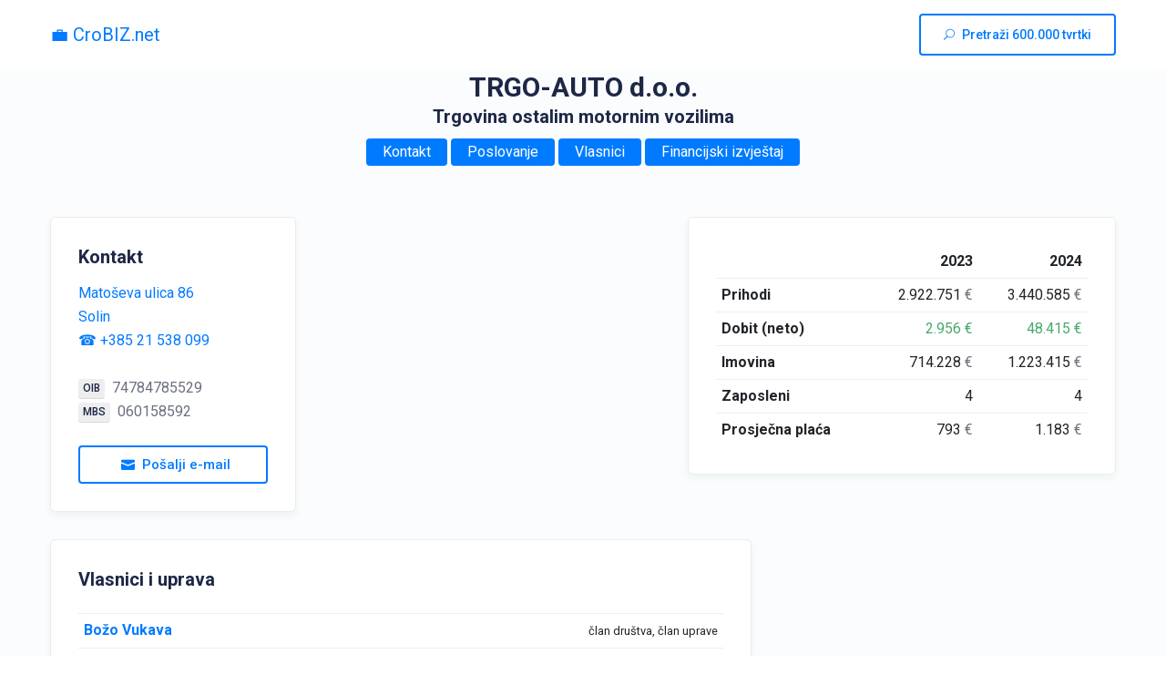

--- FILE ---
content_type: text/html; charset=utf-8
request_url: https://crobiz.net/info/trgo-auto-solin/Dygbwdpr
body_size: 5032
content:
<!doctype html>
<html lang="hr">

<head>
    <meta charset="utf-8">
    <meta name="viewport" content="width=device-width, user-scalable=no, initial-scale=1, minimum-scale=1, maximum-scale=1, shrink-to-fit=no">
    <meta name="format-detection" content="telephone=no">
        <meta name="description" content="TRGO-AUTO d.o.o. — Mato&#x161;eva ulica 86, Solin — Tel: ☎ &#x2B;385 21 538 099 — Trgovina ostalim motornim vozilima">
    <link rel="canonical" href="https://crobiz.net/info/trgo-auto-solin/Dygbwdpr" />
    <link rel="apple-touch-icon" sizes="120x120" href="/assets/favicon/apple-touch-icon.png?v=8_EnfT3H0Vz1MLb7h-qhXVaS8DHOq8ZYUik96Czr73k">
    <link rel="icon" type="image/png" sizes="32x32" href="/assets/favicon/favicon-32x32.png?v=ejiM7IEooQTLbvHGFFedFHt_XocFaTx18-uK9T9K8sg">
    <link rel="icon" type="image/png" sizes="16x16" href="/assets/favicon/favicon-16x16.png?v=G2n1KfGS57XAm8keh08KVISCe9rhvKbVfuoazomiM-Q">
    <link rel="shortcut icon" href="/assets/favicon/favicon.ico?v=YLr2KWE4sOu0UMV-gVTlJr7HM2AvAUZ9mymwkPxncys">
    <title>TRGO-AUTO d.o.o. Solin - kontakt, prihod, vlasnici, dobit | CroBIZ.net</title>
    <link rel="stylesheet" href="/assets/lib/bootstrap/css/bootstrap.min.css?v=rldnE7wZYJj3Q43t5v8fg1ojKRwyt0Wtfm-224CacZs">
    <link rel="stylesheet" href="/assets/lib/elagent-icon/style.css?v=6f85l_0YJLIw1QNrKR7DjxrQ3dyRrOdMlb_zMqkHgzk">
    <link rel="stylesheet" href="/assets/css/style.css?v=ixc62eMc_IYWjizz9yMdjL3piiPde_c5Y79zt_jgYyk">
    <link rel="stylesheet" href="/assets/css/custom.css?v=ePo6n8uEkpVSvYiW7R3sLiUqw_oCJy4OACLG2qxKczw">
    <link rel="stylesheet" href="/assets/css/responsive.css?v=8kQ2bdHeHNdII-BV4XH-CQ_LYdxGkrrohtFALTP2uP0">

    <script src="/assets/js/jquery-3.2.1.min.js?v=dbcH2HYeK_vSX71mHykKT3_RHEjhv1Ojbca9igA0-jU"></script>
    <script src="/assets/lib/bootstrap/js/bootstrap.min.js?v=O82ALp93hJ58HpPIcnn7uwTUWUnSvnmwNWbOrN4psVg"></script>
    <script src="/assets/js/main.js?v=iLovnKqSsIVyOQQHw2Pmb7nA5tCBZCukcfImJe4QB6E"></script>
    <script src="/assets/js/jquery.show-more.js?v=z8Tc7b24xDJWzCkG9xfVMjIJ7amctPwPRq4nerHLTao"></script>
</head>

<body>

    <div class="body_wrapper">
        <nav class="navbar navbar-expand-lg menu_two" id="sticky">
            <div class="container">
                <a class="navbar-brand" href="/">💼 CroBIZ.net</a>
                <a class="nav_btn navbar-toggler" href="/"><i class="icon_search"></i>Pretraži 600k tvrtki</a>
                <div class="collapse navbar-collapse" id="navbarSupportedContent" style="padding-top:15px;padding-bottom:15px;">
                    <div class="navbar-nav menu dk_menu ml-auto"></div>
                    <a class="nav_btn" href="/"><i class="icon_search"></i>Pretraži 600.000 tvrtki</a>
                </div>
            </div>
        </nav>


        <section class="theme_doc_area bg_color sec_pad">
            <div class="container">

                <div class="section_title text-center">
                    <h1 class="h_title">TRGO-AUTO d.o.o.</h1>
                    <h5>
                        <span>Trgovina ostalim motornim vozilima</span>
                    </h5>
                    <a href="#kontakt" class="action_btn btn_small mt-1">Kontakt</a>
                        <a href="#poslovanje" class="action_btn btn_small mt-1">Poslovanje</a>
                        <a href="#vlasnici" class="action_btn btn_small mt-1">Vlasnici</a>
                        <a href="#gfi" class="action_btn btn_small mt-1">Financijski izvještaj</a>
                </div>



                <div class="row">

                    <div id="kontakt" class="col-lg-3 col-sm-6">
                        <div class="media theme_doc_item">
                            <div class="media-body">
                                <h2 class="c_head">Kontakt</h2>
                                <p><a href="https://www.google.com/maps/place/Mato&#x161;eva&#x2B;ulica&#x2B;86,&#x2B;Solin/" target="_blank">Mato&#x161;eva ulica 86<br />Solin</a></p>
                                    <p><a href="tel:&#x2B;38521538099">☎ &#x2B;385 21 538 099</a></p>
                                    <p>&nbsp;</p>
                                    <p><span class="badge color-ass mr-2">OIB</span>74784785529</p>
                                    <p><span class="badge color-ass mr-2">MBS</span>060158592</p>

                                    <a href="/cdn-cgi/l/email-protection#0e676068614e7a7c6961236f7b7a61206b7b" class="doc_border_btn btn_small_two btn-block text-center mt-4"><i class="icon_mail mr-2"></i>Pošalji e-mail</a>
                            </div>
                        </div>
                    </div>


                        <div id="poslovanje" class="col-lg-4 col-sm-6 mb-4 pl-0 pr-0">
                            <div class="pl-0 pr-0">
                                <script data-cfasync="false" src="/cdn-cgi/scripts/5c5dd728/cloudflare-static/email-decode.min.js"></script><script async src="https://pagead2.googlesyndication.com/pagead/js/adsbygoogle.js?client=ca-pub-5964188593582156"
        crossorigin="anonymous"></script>
<!-- CBN - square -->
<ins class="adsbygoogle"
     style="display:block"
     data-ad-client="ca-pub-5964188593582156"
     data-ad-slot="8596136089"
     data-ad-format="auto"
     data-full-width-responsive="true"></ins>
<script>
                                (adsbygoogle = window.adsbygoogle || []).push({});
                            </script>
                            </div>
                        </div>
                        <div class="col-lg-5 col-sm-6">
                            <div class="media theme_doc_item">
                                <div class="media-body" style="overflow: hidden; white-space: nowrap">

                                    <div class="table-responsive">
                                        <table class="table basic_table_info" style="border: 0px; margin-bottom: 0px">
                                            <thead>
                                                <tr>
                                                    <th></th>
                                                        <th style="text-align: right">2023</th>
                                                        <th style="text-align: right">2024</th>
                                                </tr>
                                            </thead>
                                            <tbody>
                                                <tr>
                                                    <th>Prihodi</th>
                                                        <td style="text-align: right">2.922.751 <span class="text-muted">&euro;</span></td>
                                                        <td style="text-align: right">3.440.585 <span class="text-muted">&euro;</span></td>
                                                </tr>
                                                <tr>
                                                    <th>Dobit (neto)</th>
                                                        <td style="text-align: right; color: #4AA96C">2.956 <span style="color: #4AA96C">&euro;</span></td>
                                                        <td style="text-align: right; color: #4AA96C">48.415 <span style="color: #4AA96C">&euro;</span></td>
                                                </tr>
                                                <tr>
                                                    <th>Imovina</th>
                                                        <td style="text-align: right">714.228 <span class="text-muted">&euro;</span></td>
                                                        <td style="text-align: right">1.223.415 <span class="text-muted">&euro;</span></td>
                                                </tr>
                                                <tr>
                                                    <th>Zaposleni</th>
                                                        <td style="text-align: right">4</td>
                                                        <td style="text-align: right">4</td>
                                                </tr>
                                                <tr>
                                                    <th>Prosječna plaća</th>
                                                            <td style="text-align: right">793 <span class="text-muted">&euro;</span></td>
                                                            <td style="text-align: right">1.183 <span class="text-muted">&euro;</span></td>
                                                </tr>
                                            </tbody>
                                        </table>
                                    </div>

                                </div>
                            </div>
                        </div>



                        <div id="vlasnici" class="col-lg-8 col-sm-6">
                            <div class="media theme_doc_item">
                                <div class="media-body">
                                    <div class="showmoreless">
                                        <h2 class="c_head">Vlasnici i uprava</h2>
                                        <div class="table-responsive">
                                            <table class="table basic_table_info" style="border: 0px; margin-bottom: 0px">
                                                <thead>
                                                    <tr>
                                                        <th></th>
                                                        <th></th>
                                                    </tr>
                                                </thead>
                                                <tbody>
                                                            <tr>
                                                                <th style="white-space: nowrap; overflow: hidden; text-overflow: ellipsis; width: 50%; max-width: 0;" title="Bo&#x17E;o Vukava">
                                                                    <a href="/osoba/bozo-vukava/ngNX7VO0">
                                                                        Bo&#x17E;o Vukava
                                                                    </a>
                                                                </th>
                                                                <td style="text-align: right">
                                                                    <small>&#x10D;lan dru&#x161;tva, &#x10D;lan uprave</small>
                                                                </td>
                                                            </tr>
                                                            <tr>
                                                                <th style="white-space: nowrap; overflow: hidden; text-overflow: ellipsis; width: 50%; max-width: 0;" title="Zorka Vukava">
                                                                    <a href="/osoba/zorka-vukava/2wqJ2zKQ">
                                                                        Zorka Vukava
                                                                    </a>
                                                                </th>
                                                                <td style="text-align: right">
                                                                    <small>prokurist</small>
                                                                </td>
                                                            </tr>
                                                </tbody>
                                            </table>
                                        </div>
                                    </div>
                                </div>
                            </div>
                        </div>
                        <div id="gfi" class="col-lg-4 col-sm-6 mb-4 pl-0 pr-0">
                            <script async src="https://pagead2.googlesyndication.com/pagead/js/adsbygoogle.js?client=ca-pub-5964188593582156"
        crossorigin="anonymous"></script>
<!-- CBN - square -->
<ins class="adsbygoogle"
     style="display:block"
     data-ad-client="ca-pub-5964188593582156"
     data-ad-slot="8596136089"
     data-ad-format="auto"
     data-full-width-responsive="true"></ins>
<script>
                                (adsbygoogle = window.adsbygoogle || []).push({});
                            </script>
                        </div>


                </div>

                    <div class="row" style="margin-top: 30px">

                        <div class="col-lg-12 col-sm-12">
                            <div class="media theme_doc_item">
                                <div class="media-body" style="overflow: hidden; white-space: nowrap">
                                    <h2 class="c_head">TRGO-AUTO d.o.o. GFI Godišnji financijski izvještaji</h2>
                                    
                                    <div class="tab-content" id="myTabContent">

                                        <div class="showmoreless-off">
                                            <div class="table-responsive mt-3">
                                                <table class="table basic_table_info" style="border: 0px; margin-bottom: 0px">
                                                    <thead>
                                                        <tr>
                                                            <th><h5>🧾 Račun dobiti i gubitka</h5></th>
                                                                <th style="text-align: right">2020</th>
                                                                <th style="text-align: right">2021</th>
                                                                <th style="text-align: right">2022</th>
                                                                <th style="text-align: right">2023</th>
                                                                <th style="text-align: right">2024</th>
                                                        </tr>
                                                    </thead>
                                                    <tbody>

                                                        <tr>
                                                            <th>Ukupni prihodi</th>
                                                                <td style="text-align: right">1.232.259 <span class="text-muted">&euro;</span></td>
                                                                <td style="text-align: right">1.575.613 <span class="text-muted">&euro;</span></td>
                                                                <td style="text-align: right">2.812.391 <span class="text-muted">&euro;</span></td>
                                                                <td style="text-align: right">2.922.751 <span class="text-muted">&euro;</span></td>
                                                                <td style="text-align: right">3.440.585 <span class="text-muted">&euro;</span></td>
                                                        </tr>

                                                        <tr>
                                                            <td class="pl-3">Poslovni prihodi</td>
                                                                <td style="text-align: right">1.230.776 <span class="text-muted">&euro;</span></td>
                                                                <td style="text-align: right">1.572.825 <span class="text-muted">&euro;</span></td>
                                                                <td style="text-align: right">2.810.452 <span class="text-muted">&euro;</span></td>
                                                                <td style="text-align: right">2.921.348 <span class="text-muted">&euro;</span></td>
                                                                <td style="text-align: right">3.438.458 <span class="text-muted">&euro;</span></td>
                                                        </tr>

                                                        <tr>
                                                            <td class="pl-3">Poslovni rashodi</td>
                                                                <td style="text-align: right">1.212.976 <span class="text-muted">&euro;</span></td>
                                                                <td style="text-align: right">1.551.208 <span class="text-muted">&euro;</span></td>
                                                                <td style="text-align: right">2.769.266 <span class="text-muted">&euro;</span></td>
                                                                <td style="text-align: right">2.898.479 <span class="text-muted">&euro;</span></td>
                                                                <td style="text-align: right">3.357.037 <span class="text-muted">&euro;</span></td>
                                                        </tr>

                                                        <tr>
                                                            <td class="pl-3">Financijski prihodi</td>
                                                                <td style="text-align: right">1.484 <span class="text-muted">&euro;</span></td>
                                                                <td style="text-align: right">2.788 <span class="text-muted">&euro;</span></td>
                                                                <td style="text-align: right">1.940 <span class="text-muted">&euro;</span></td>
                                                                <td style="text-align: right">1.403 <span class="text-muted">&euro;</span></td>
                                                                <td style="text-align: right">2.126 <span class="text-muted">&euro;</span></td>
                                                        </tr>

                                                        <tr>
                                                            <td class="pl-3">Financijski rashodi</td>
                                                                <td style="text-align: right">13.648 <span class="text-muted">&euro;</span></td>
                                                                <td style="text-align: right">9.263 <span class="text-muted">&euro;</span></td>
                                                                <td style="text-align: right">11.380 <span class="text-muted">&euro;</span></td>
                                                                <td style="text-align: right">19.590 <span class="text-muted">&euro;</span></td>
                                                                <td style="text-align: right">23.328 <span class="text-muted">&euro;</span></td>
                                                        </tr>

                                                        <tr>
                                                            <th>Ukupni rashodi</th>
                                                                <td style="text-align: right">1.226.624 <span class="text-muted">&euro;</span></td>
                                                                <td style="text-align: right">1.560.471 <span class="text-muted">&euro;</span></td>
                                                                <td style="text-align: right">2.780.645 <span class="text-muted">&euro;</span></td>
                                                                <td style="text-align: right">2.918.069 <span class="text-muted">&euro;</span></td>
                                                                <td style="text-align: right">3.380.365 <span class="text-muted">&euro;</span></td>
                                                        </tr>

                                                        <tr>
                                                            <th>Dobit ili gubitak razdoblja</th>
                                                                <td style="text-align: right; color: #4AA96C">3.952 <span style="color: #4AA96C">&euro;</span></td>
                                                                <td style="text-align: right; color: #4AA96C">10.801 <span style="color: #4AA96C">&euro;</span></td>
                                                                <td style="text-align: right; color: #4AA96C">25.443 <span style="color: #4AA96C">&euro;</span></td>
                                                                <td style="text-align: right; color: #4AA96C">2.956 <span style="color: #4AA96C">&euro;</span></td>
                                                                <td style="text-align: right; color: #4AA96C">48.415 <span style="color: #4AA96C">&euro;</span></td>
                                                        </tr>

                                                        <tr>
                                                            <td class="pl-3">Dobit ili gubitak prije oporezivanja</td>
                                                                <td style="text-align: right; color: #4AA96C">5.635 <span style="color: #4AA96C">&euro;</span></td>
                                                                <td style="text-align: right; color: #4AA96C">15.142 <span style="color: #4AA96C">&euro;</span></td>
                                                                <td style="text-align: right; color: #4AA96C">31.746 <span style="color: #4AA96C">&euro;</span></td>
                                                                <td style="text-align: right; color: #4AA96C">4.682 <span style="color: #4AA96C">&euro;</span></td>
                                                                <td style="text-align: right; color: #4AA96C">60.219 <span style="color: #4AA96C">&euro;</span></td>
                                                        </tr>

                                                        <tr>
                                                            <td class="pl-3">Porez na dobit</td>
                                                                <td style="text-align: right">1.683 <span class="text-muted">&euro;</span></td>
                                                                <td style="text-align: right">4.341 <span class="text-muted">&euro;</span></td>
                                                                <td style="text-align: right">6.303 <span class="text-muted">&euro;</span></td>
                                                                <td style="text-align: right">1.726 <span class="text-muted">&euro;</span></td>
                                                                <td style="text-align: right">11.803 <span class="text-muted">&euro;</span></td>
                                                        </tr>
                                                    <td colspan="6">
                                                        <script async src="https://pagead2.googlesyndication.com/pagead/js/adsbygoogle.js?client=ca-pub-5964188593582156"
        crossorigin="anonymous"></script>
<!-- CBN - square -->
<ins class="adsbygoogle"
     style="display:block"
     data-ad-client="ca-pub-5964188593582156"
     data-ad-slot="8596136089"
     data-ad-format="auto"
     data-full-width-responsive="true"></ins>
<script>
                                (adsbygoogle = window.adsbygoogle || []).push({});
                            </script>
                                                    </td>
                                                    <tr>
                                                        <th class="pt-3" colspan="6"><h5>🧾 Bilanca</h5></th>
                                                    </tr>
                                                    <tr>
                                                        <th>Dugotrajna imovina</th>
                                                            <td style="text-align: right">120.358 <span class="text-muted">&euro;</span></td>
                                                            <td style="text-align: right">98.322 <span class="text-muted">&euro;</span></td>
                                                            <td style="text-align: right">137.131 <span class="text-muted">&euro;</span></td>
                                                            <td style="text-align: right">277.754 <span class="text-muted">&euro;</span></td>
                                                            <td style="text-align: right">287.988 <span class="text-muted">&euro;</span></td>
                                                    </tr>
                                                    <tr>
                                                        <td class="pl-3">Nematerijalna imovina</td>
                                                            <td style="text-align: right">0 <span class="text-muted">&euro;</span></td>
                                                            <td style="text-align: right">0 <span class="text-muted">&euro;</span></td>
                                                            <td style="text-align: right">0 <span class="text-muted">&euro;</span></td>
                                                            <td style="text-align: right">0 <span class="text-muted">&euro;</span></td>
                                                            <td style="text-align: right">0 <span class="text-muted">&euro;</span></td>
                                                    </tr>
                                                    <tr>
                                                        <td class="pl-3">Materijalna imovina</td>
                                                            <td style="text-align: right">120.358 <span class="text-muted">&euro;</span></td>
                                                            <td style="text-align: right">98.322 <span class="text-muted">&euro;</span></td>
                                                            <td style="text-align: right">137.131 <span class="text-muted">&euro;</span></td>
                                                            <td style="text-align: right">277.754 <span class="text-muted">&euro;</span></td>
                                                            <td style="text-align: right">287.988 <span class="text-muted">&euro;</span></td>
                                                    </tr>
                                                    <tr>
                                                        <td class="pl-3">Financijska imovina</td>
                                                            <td style="text-align: right">0 <span class="text-muted">&euro;</span></td>
                                                            <td style="text-align: right">0 <span class="text-muted">&euro;</span></td>
                                                            <td style="text-align: right">0 <span class="text-muted">&euro;</span></td>
                                                            <td style="text-align: right">0 <span class="text-muted">&euro;</span></td>
                                                            <td style="text-align: right">0 <span class="text-muted">&euro;</span></td>
                                                    </tr>
                                                    <tr>
                                                        <td class="pl-3">Potraživanja</td>
                                                            <td style="text-align: right">0 <span class="text-muted">&euro;</span></td>
                                                            <td style="text-align: right">0 <span class="text-muted">&euro;</span></td>
                                                            <td style="text-align: right">0 <span class="text-muted">&euro;</span></td>
                                                            <td style="text-align: right">0 <span class="text-muted">&euro;</span></td>
                                                            <td style="text-align: right">0 <span class="text-muted">&euro;</span></td>
                                                    </tr>

                                                    <tr>
                                                        <th>Kratkotrajna imovina</th>
                                                            <td style="text-align: right">304.470 <span class="text-muted">&euro;</span></td>
                                                            <td style="text-align: right">638.416 <span class="text-muted">&euro;</span></td>
                                                            <td style="text-align: right">613.182 <span class="text-muted">&euro;</span></td>
                                                            <td style="text-align: right">436.474 <span class="text-muted">&euro;</span></td>
                                                            <td style="text-align: right">906.127 <span class="text-muted">&euro;</span></td>
                                                    </tr>
                                                    <tr>
                                                        <td class="pl-3">Potraživanja</td>
                                                            <td style="text-align: right">34.867 <span class="text-muted">&euro;</span></td>
                                                            <td style="text-align: right">68.261 <span class="text-muted">&euro;</span></td>
                                                            <td style="text-align: right">248.689 <span class="text-muted">&euro;</span></td>
                                                            <td style="text-align: right">78.932 <span class="text-muted">&euro;</span></td>
                                                            <td style="text-align: right">106.302 <span class="text-muted">&euro;</span></td>
                                                    </tr>
                                                    <tr>
                                                        <td class="pl-3">Financijska imovina</td>
                                                            <td style="text-align: right">211.297 <span class="text-muted">&euro;</span></td>
                                                            <td style="text-align: right">211.664 <span class="text-muted">&euro;</span></td>
                                                            <td style="text-align: right">118.167 <span class="text-muted">&euro;</span></td>
                                                            <td style="text-align: right">174.739 <span class="text-muted">&euro;</span></td>
                                                            <td style="text-align: right">161.292 <span class="text-muted">&euro;</span></td>
                                                    </tr>
                                                    <tr>
                                                        <td class="pl-3">Novac u banci i blagajni</td>
                                                            <td style="text-align: right">333 <span class="text-muted">&euro;</span></td>
                                                            <td style="text-align: right">11.465 <span class="text-muted">&euro;</span></td>
                                                            <td style="text-align: right">9.017 <span class="text-muted">&euro;</span></td>
                                                            <td style="text-align: right">2.320 <span class="text-muted">&euro;</span></td>
                                                            <td style="text-align: right">3.734 <span class="text-muted">&euro;</span></td>
                                                    </tr>

                                                    <tr>
                                                        <th>Ukupno aktiva</th>
                                                            <td style="text-align: right">424.827 <span class="text-muted">&euro;</span></td>
                                                            <td style="text-align: right">736.738 <span class="text-muted">&euro;</span></td>
                                                            <td style="text-align: right">750.313 <span class="text-muted">&euro;</span></td>
                                                            <td style="text-align: right">714.228 <span class="text-muted">&euro;</span></td>
                                                            <td style="text-align: right">1.223.415 <span class="text-muted">&euro;</span></td>
                                                    </tr>
                                                    </tbody>
                                                </table>
                                            </div>

                                        </div>
                                    </div>
                                    <p class="pt-3">TRGO-AUTO d.o.o. za trgovinu i usluge Solin</p>
                                </div>
                            </div>
                        </div>

                    </div>
                    <div class="col-lg-12 col-sm-6 mt-2 pl-0 pr-0">
                        <script async src="https://pagead2.googlesyndication.com/pagead/js/adsbygoogle.js?client=ca-pub-5964188593582156"
                                crossorigin="anonymous"></script>
                        <!-- CBN - vertical -->
                        <ins class="adsbygoogle"
                             style="display:block"
                             data-ad-client="ca-pub-5964188593582156"
                             data-ad-slot="6284262545"
                             data-ad-format="auto"
                             data-full-width-responsive="true"></ins>
                        <script>
                            (adsbygoogle = window.adsbygoogle || []).push({});
                        </script>
                    </div>



                    <div class="widget tag_widget" style="margin-top:60px">
                        <h4 class="c_head">Drugi posjetitelji su još tražili...</h4>
                        <ul class="list-unstyled w_tag_list style-light">
                                <li><a href="/info/dizalice-martinovic-solin/re0v0Gqn">DIZALICE MARTINOVI&#x106; d.o.o.</a></li>
                                <li><a href="/info/venom-solin/rO3VV4xr">VENOM, vl. Tanja Baturina</a></li>
                                <li><a href="/info/folio-solin/reg0mkdD">FOLIO, vl. Josip Mandi&#x107;</a></li>
                                <li><a href="/info/focus-learn-solin/n9QbxVPn">Focus Learn d.o.o.</a></li>
                                <li><a href="/info/labrive-solin/rV82eMmD">LABRIVE, vl. Zdravko Pisac</a></li>
                                <li><a href="/info/laki-sjaj-solin/n2w2m7or">LAKI SJAJ j.d.o.o.</a></li>
                                <li><a href="/info/ratnici-svjetlosti-solin/r4jZqWjD">RATNICI SVJETLOSTI, vl. Marko &#x160;alov</a></li>
                                <li><a href="/info/osolenta-solin/DLkGoRXA">OSOLENTA, vl. Tina Milun Bakovi&#x107;</a></li>
                                <li><a href="/info/ugostiteljski-obrt-solin/DEXlmwEA">UGOSTITELJSKI OBRT, vl. Antonija &#x17D;i&#x17E;i&#x107;</a></li>
                                <li><a href="/info/glanc-solin/n2w9Bojr">GLANC d.o.o.</a></li>
                        </ul>
                    </div>


            </div>
        </section>


        <footer class="footer_area f_bg_color">

            <div class="footer_bottom text-center">
                <div class="container">
                    <p>© 2026 CroBIZ.net | Sva prava zadržana</p>
                </div>
            </div>
        </footer>
    </div>

    <!-- Back to top button -->

    <script async src="https://pagead2.googlesyndication.com/pagead/js/adsbygoogle.js?client=ca-pub-5964188593582156" crossorigin="anonymous"></script>
    <script async src="https://www.googletagmanager.com/gtag/js?id=G-1JZ2SLKBMR"></script>
    <script>
        window.dataLayer = window.dataLayer || [];
        function gtag() { dataLayer.push(arguments); }
        gtag('js', new Date());

        gtag('config', 'G-1JZ2SLKBMR');
    </script>
<script defer src="https://static.cloudflareinsights.com/beacon.min.js/vcd15cbe7772f49c399c6a5babf22c1241717689176015" integrity="sha512-ZpsOmlRQV6y907TI0dKBHq9Md29nnaEIPlkf84rnaERnq6zvWvPUqr2ft8M1aS28oN72PdrCzSjY4U6VaAw1EQ==" data-cf-beacon='{"version":"2024.11.0","token":"c1eea049bd2b4c27a83dab385d6bdd43","r":1,"server_timing":{"name":{"cfCacheStatus":true,"cfEdge":true,"cfExtPri":true,"cfL4":true,"cfOrigin":true,"cfSpeedBrain":true},"location_startswith":null}}' crossorigin="anonymous"></script>
</body>
<script>
    $('.showmoreless').showMore({
        minheight: 300,
        buttontxtmore: 'Prikaži više',
        buttontxtless: 'Sakrij',
        buttoncss: 'action_btn btn_small cursor-pointer mt-3',
        animationspeed: 250
    });
    $('.showmoreless-widget').showMore({
        minheight: 140,
        buttontxtmore: 'Prikaži više',
        buttontxtless: 'Sakrij',
        buttoncss: 'action_btn btn_small cursor-pointer mt-3',
        animationspeed: 250
    });
    setTimeout(function () {
        $('.animateshow').css({ visibility: "visible", opacity: 0.0 }).animate({ opacity: 1.0 }, 300);
    }, 1000);
</script>
</html>

--- FILE ---
content_type: text/html; charset=utf-8
request_url: https://www.google.com/recaptcha/api2/aframe
body_size: 267
content:
<!DOCTYPE HTML><html><head><meta http-equiv="content-type" content="text/html; charset=UTF-8"></head><body><script nonce="T-b45-5IW344ap_DCFlbYA">/** Anti-fraud and anti-abuse applications only. See google.com/recaptcha */ try{var clients={'sodar':'https://pagead2.googlesyndication.com/pagead/sodar?'};window.addEventListener("message",function(a){try{if(a.source===window.parent){var b=JSON.parse(a.data);var c=clients[b['id']];if(c){var d=document.createElement('img');d.src=c+b['params']+'&rc='+(localStorage.getItem("rc::a")?sessionStorage.getItem("rc::b"):"");window.document.body.appendChild(d);sessionStorage.setItem("rc::e",parseInt(sessionStorage.getItem("rc::e")||0)+1);localStorage.setItem("rc::h",'1768698315388');}}}catch(b){}});window.parent.postMessage("_grecaptcha_ready", "*");}catch(b){}</script></body></html>

--- FILE ---
content_type: application/javascript
request_url: https://crobiz.net/assets/js/main.js?v=iLovnKqSsIVyOQQHw2Pmb7nA5tCBZCukcfImJe4QB6E
body_size: 5767
content:
;(function ($) {
	"use strict";

	//*=============menu sticky js =============*//
	var $window = $(window);
	var didScroll,
		lastScrollTop = 0,
		delta = 5,
		$mainNav = $("#sticky"),
		$mainNavHeight = $mainNav.outerHeight(),
		scrollTop;

	$window.on("scroll", function () {
		didScroll = true;
		scrollTop = $(this).scrollTop();
	});

	setInterval(function () {
		if (didScroll) {
			hasScrolled();
			didScroll = false;
		}
	}, 200);

	function hasScrolled() {
		if (Math.abs(lastScrollTop - scrollTop) <= delta) {
			return;
		}
		if (scrollTop > lastScrollTop && scrollTop > $mainNavHeight) {
			$mainNav.removeClass("fadeInDown").addClass("fadeInUp").css('top', -$mainNavHeight);
		} else {
			if (scrollTop + $(window).height() < $(document).height()) {
				$mainNav.removeClass("fadeInUp").addClass("fadeInDown").css('top', 0);
			}
		}
		lastScrollTop = scrollTop;
	}

	function navbarFixed() {
		if ($('#sticky').length) {
			$(window).scroll(function () {
				var scroll = $(window).scrollTop();
				if (scroll) {
					$("#sticky").addClass("navbar_fixed");
					$(".sticky-nav-doc .body_fixed").addClass("body_navbar_fixed");
				} else {
					$("#sticky").removeClass("navbar_fixed");
					$(".sticky-nav-doc .body_fixed").removeClass("body_navbar_fixed");
				}
			});
		};
	};
	navbarFixed();

	function navbarFixedTwo() {
		if ($('#stickyTwo').length) {
			$(window).scroll(function () {
				var scroll = $(window).scrollTop();
				if (scroll) {
					$("#stickyTwo").addClass("navbar_fixed");
				} else {
					$("#stickyTwo").removeClass("navbar_fixed");
				}
			});
		};
	};
	navbarFixedTwo();

	//*=============menu sticky js =============*//

	//         page scroll
	function bodyFixed() {
		var windowWidth = $(window).width();
		if ($('#sticky_doc').length) {
			if (windowWidth > 576) {
				var tops = $('#sticky_doc');
				var leftOffset = tops.offset().top;

				$(window).on('scroll', function () {
					var scroll = $(window).scrollTop();
					if (scroll >= leftOffset) {
						tops.addClass("body_fixed");
					} else {
						tops.removeClass("body_fixed");
					}
				});
			}
		}
	}

	bodyFixed();


	/*  Menu Click js  */
	function Menu_js() {
		if ($('.submenu').length) {
			$('.submenu > .dropdown-toggle').click(function () {
				var location = $(this).attr('href');
				window.location.href = location;
				return false;
			});
		}
	}

	Menu_js();


	$('.doc_menu a[href^="#"]:not([href="#"]').on('click', function (event) {
		var $anchor = $(this);
		$('html, body').stop().animate({
			scrollTop: $($anchor.attr('href')).offset().top
		}, 900);
		event.preventDefault();
	});

	//$(window).on("load", function () {
	//	if ($('.scroll').length) {
	//		$(".scroll").mCustomScrollbar({
	//			mouseWheelPixels: 50,
	//			scrollInertia: 0,
	//		});
	//	}
	//});

	/*--------------- doc_documentation_area Switcher js--------*/
	if ($(".doc_documentation_area").length > 0) {
		//switcher
		var switchs = true;
		$("#right").on("click", function (e) {
			e.preventDefault();
			if (switchs) {
				$(".doc_documentation_area,#right").addClass("overlay");
				$(".doc_right_mobile_menu").animate({
					"right": "0px"
				}, 100);
				switchs = false;
			} else {
				$(".doc_documentation_area,#right").removeClass("overlay");
				$(".doc_right_mobile_menu").animate({
					"right": "-250px"
				}, 100);
				switchs = true;
			}
		});

		$("#left").on("click", function (e) {
			e.preventDefault();
			if (switchs) {
				$(".doc_documentation_area,#left").addClass("overlay");
				$(".doc_mobile_menu").animate({
					"left": "0px"
				}, 300);
				switchs = false;
			} else {
				$(".doc_documentation_area,#left").removeClass("overlay");
				$(".doc_mobile_menu").animate({
					"left": "-245px"
				}, 300);
				switchs = true;
			}
		});
	}

	if ($(".mobile_menu").length > 0) {
		var switchs = true;
		$(".mobile_btn").on("click", function (e) {
			if (switchs) {
				$(".mobile_menu").addClass("open");
			}
		})
	}

	/*--------------- slick js--------*/
	if ($('.doc_feedback_slider').length) {
		$('.doc_feedback_slider').slick({
			autoplay: true,
			slidesToShow: 1,
			slidesToScroll: 1,
			autoplaySpeed: 2000,
			speed: 1000,
			dots: false,
			arrows: true,
			prevArrow: '.prev',
			nextArrow: '.next',
		});
	}

	/*--------------- parallaxie js--------*/
	function parallax() {
		if ($(".parallaxie").length) {
			$('.parallaxie').parallaxie({
				speed: 0.5,
			});
		}
	}

	parallax();

	/*--------------- tooltip js--------*/
	function tooltip() {
		if ($('.tooltips').length) {
			$('.tooltips').tooltipster({
				interactive: true,
				arrow: true,
				animation: 'grow',
				delay: 200,
			});
		}
	}

	tooltip();
	$('.tooltips_one').data('tooltip-custom-class', 'tooltip_blue').tooltip();
	$('.tooltips_two').data('tooltip-custom-class', 'tooltip_danger').tooltip();

	$(document).on('inserted.bs.tooltip', function (e) {
		var tooltip = $(e.target).data('bs.tooltip');
		$(tooltip.tip).addClass($(e.target).data('tooltip-custom-class'));
	});

	///*--------------- wavify js--------*/
	//if ($('.animated-waves').length) {
	//	$('#animated-wave-three').wavify({
	//		height: 40,
	//		bones: 4,
	//		amplitude: 70,
	//		color: "rgba(188, 214, 234, 0.14)",
	//		speed: .3
	//	});

	//	$('#animated-wave-four').wavify({
	//		height: 60,
	//		bones: 5,
	//		amplitude: 90,
	//		color: "rgba(188, 214, 234, 0.14)",
	//		speed: .2
	//	});
	//}

	/*--------------- nav-sidebar js--------*/
	if ($('.nav-sidebar > li').hasClass('active')) {
		$(".nav-sidebar > li.active").find('ul').slideDown(700);
	}

	function active_dropdown() {
		$('.nav-sidebar > li .icon').on('click', function (e) {
			$(this).parent().find('ul').first().toggle(300);
			$(this).parent().siblings().find('ul').hide(300);
		});
	}

	active_dropdown();

	$('.nav-sidebar > li .icon').each(function () {
		var $this = $(this);
		$this.on('click', function (e) {
			var has = $this.parent().hasClass('active');
			$('.nav-sidebar li').removeClass('active');
			if (has) {
				$this.parent().removeClass('active');
			} else {
				$this.parent().addClass('active');
			}
		});
	});

	/*--------------- mobile dropdown js--------*/
	function active_dropdown2() {
		$('.menu > li .mobile_dropdown_icon').on('click', function (e) {
			$(this).parent().find('ul').first().slideToggle(300);
			$(this).parent().siblings().find('ul').hide(300);
		});
	}

	active_dropdown2();

	/*--------------- search js--------*/
	$('.search a').on('click', function () {
		if ($(this).parent().hasClass('open')) {
			$(this).parent().removeClass('open')
		} else {
			$(this).parent().addClass('open')
		}
		return false
	});

	/*--------------- niceSelect js--------*/
	function select() {
		if ($('.custom-select').length) {
			$('.custom-select').niceSelect();
		}
		if ($('#mySelect').length) {
			$('#mySelect').selectpicker();
		}
	}

	select();

	/*--------------- counterUp js--------*/
	function counterUp() {
		if ($('.counter').length) {
			$('.counter').counterUp({
				delay: 1,
				time: 250
			});
		};
	};

	counterUp();

	/*--------------- popup-js--------*/
	function popupGallery() {
		if ($(".img_popup").length) {
			$(".img_popup").each(function () {
				$(".img_popup").magnificPopup({
					type: 'image',
					closeOnContentClick: true,
					closeBtnInside: false,
					fixedContentPos: true,
					removalDelay: 300,
					mainClass: 'mfp-no-margins mfp-with-zoom',
					image: {
						enabled: true,
						navigateByImgClick: true,
						preload: [0, 1] // Will preload 0 - before current, and 1 after the current image,
					}
				});
			})
		}
	}

	popupGallery();

	/*--------------- video js--------*/
	function video() {
		if ($("#inline-popups").length) {
			$('#inline-popups').magnificPopup({
				delegate: 'a',
				removalDelay: 500, //delay removal by X to allow out-animation
				mainClass: 'mfp-no-margins mfp-with-zoom',
				preloader: false,
				midClick: true
			});
		}
	}

	video();

	/*=========== Font size switcher/controller ===========*/
	if ($('#post').length > 0) {
		$.rvFontsize({
			targetSection: '#post',
			store: true, // store.min.js required!
			controllers: {
				appendTo: '#rvfs-controllers',
				showResetButton: true
			}
		});
	}

	/*=========== anchors js ===========*/

	if ($(".load-order-2").length) {
		var Anchor1 = new AnchorJS();
		document.addEventListener("DOMContentLoaded", function (event) {
			Anchor1 = new AnchorJS();
			Anchor1.add('.load-order-2');
		});
	}


	///*--------- WOW js-----------*/
	//function bodyScrollAnimation() {
	//	var scrollAnimate = $('body').data('scroll-animation');
	//	if (scrollAnimate === true) {
	//		new WOW({}).init()
	//	}
	//}

	//bodyScrollAnimation();


	/*------------ Video js ------------*/
	if ($(".video-js").length) {
		videojs('vid2', {
			"techOrder": ["wistia"],
			"sources": [{
				"type": "video/wistia",
				"src": "http://fast.wistia.com/embed/iframe/b0767e8ebb?version=v1&controlsVisibleOnLoad=false&playerColor=aae3d8"
			}]
		}).ready(function () {
			this.on('pause', function () {
				console.log("video.js - pause");
			});

			this.on('play', function () {
				console.log("video.js - play");
			});

			this.on('seeked', function () {
				console.log("video.js - seeked");
			});

			this.on('volumechange', function () {
				console.log("video.js - volumechange");
			});

			this.one('ended', function () {
				console.log("video.js - ended");
				this.src("https://home.wistia.com/medias/oefj398m6q?playerColor=ff0000");
				this.play();
			});
		});
	}

	/*------------ Cookie functions and color js ------------*/
	function createCookie(name, value, days) {
		var expires = "";
		if (days) {
			var date = new Date();
			date.setTime(date.getTime() + (days * 24 * 60 * 60 * 1000));
			expires = "; expires=" + date.toUTCString();
		}
		document.cookie = name + "=" + value + expires + "; path=/";
	}

	function readCookie(name) {
		var nameEQ = name + "=";
		var ca = document.cookie.split(';');
		for (var i = 0; i < ca.length; i++) {
			var c = ca[i];
			while (c.charAt(0) == ' ') c = c.substring(1, c.length);
			if (c.indexOf(nameEQ) == 0) return c.substring(nameEQ.length, c.length);
		}
		return null;
	}

	function eraseCookie(name) {
		createCookie(name, "", -1);
	}

	var prefersDark = window.matchMedia && window.matchMedia('(prefers-color-scheme: dark)').matches;
	var selectedNightTheme = readCookie("body_dark");

	if (selectedNightTheme == "true" || (selectedNightTheme === null && prefersDark)) {
		applyNight();
		$('#something').prop('checked', true);
	} else {
		applyDay();
		$('#something').prop('checked', false);
	}

	function applyNight() {
		$("body.doc").addClass("body_dark");
	}

	function applyDay() {
		$("body.doc").removeClass("body_dark");
	}

	$('#something').change(function () {
		if ($(this).is(':checked')) {
			applyNight();
			$(".tab-btns").css("color", "#6b707f");
			createCookie("body_dark", true, 999)
		} else {
			applyDay();
			$(".tab-btns").css("color", "#10b3d6");
			createCookie("body_dark", false, 999);
		}
	});

	$('.mobile_menu_btn').on('click', function () {
		$('body').removeClass('menu-is-closed').addClass('menu-is-opened');
	});
	$('.close_nav').on("click", function (e) {
		if ($('.side_menu').hasClass('menu-opened')) {
			$('.side_menu').removeClass('menu-opened');
			$('body').removeClass('menu-is-opened')
		} else {
			$('.side_menu').addClass('menu-opened');
		}
	});

	$('.click_capture').on('click', function () {
		$('body').removeClass('menu-is-opened').addClass('menu-is-closed');
		$('.side_menu').removeClass('menu-opened');
	});


	/*--------------- Tab button js--------*/
	$('.next').on('click', function () {
		$('.v_menu .nav-item > .active').parent().next('li').find('a').trigger('click');
	});

	$('.previous').on('click', function () {
		$('.v_menu .nav-item > .active').parent().prev('li').find('a').trigger('click');
	});
	/*------------ MAILCHIMP js ------------*/
	if ($(".mailchimp").length > 0) {
		$(".mailchimp").ajaxChimp({
			callback: mailchimpCallback,
			url: "http://droitlab.us15.list-manage.com/subscribe/post?u=0fa954b1e090d4269d21abef5&id=a80b5aedb0" //Replace this with your own mailchimp post URL. Don't remove the "". Just paste the url inside "".
		});
	}
	if ($(".mailchimp_two").length > 0) {
		$(".mailchimp_two").ajaxChimp({
			callback: mailchimpCallback,
			url: "https://droitthemes.us19.list-manage.com/subscribe/post?u=5d334217e146b083fe74171bf&amp;id=0e45662e8c" //Replace this with your own mailchimp post URL. Don't remove the "". Just paste the url inside "".
		});
	}
	$(".memail").on("focus", function () {
		$(".mchimp-errmessage").fadeOut();
		$(".mchimp-sucmessage").fadeOut();
	});
	$(".memail").on("keydown", function () {
		$(".mchimp-errmessage").fadeOut();
		$(".mchimp-sucmessage").fadeOut();
	});
	$(".memail").on("click", function () {
		$(".memail").val("");
	});

	function mailchimpCallback(resp) {
		if (resp.result === "success") {
			$(".mchimp-errmessage").html(resp.msg).fadeIn(1000);
			$(".mchimp-sucmessage").fadeOut(500);
		} else if (resp.result === "error") {
			$(".mchimp-errmessage").html(resp.msg).fadeIn(1000);
		}
	}

	function Click_menu_hover() {
		if ($('.tab-demo').length) {
			$.fn.tab = function (options) {
				var opts = $.extend({}, $.fn.tab.defaults, options);
				return this.each(function () {
					var obj = $(this);

					$(obj).find('.tabHeader li').on(opts.trigger_event_type, function () {
						$(obj).find('.tabHeader li').removeClass('active');
						$(this).addClass('active');

						$(obj).find('.tabContent .tab-pane').removeClass('active show');
						$(obj).find('.tabContent .tab-pane').eq($(this).index()).addClass('active show');

					})
				});
			}
			$.fn.tab.defaults = {
				trigger_event_type: 'click', //mouseover | click é»˜è®¤æ˜¯click
			};
		}
	}

	Click_menu_hover();

	function Tab_menu_activator() {
		if ($('.tab-demo').length) {
			$('.tab-demo').tab({
				trigger_event_type: 'mouseover'
			});
		}
	}

	Tab_menu_activator();

	function fAqactive() {
		$(".doc_faq_info .card").on('click', function () {
			$(".doc_faq_info .card").removeClass("active");
			$(this).addClass('active');
		});
	}

	fAqactive();


	function chartJs() {

		var windowSize = $(window).width();

		if (windowSize <= 767) {
			var leg = true,
				ratio = false;
		} else {
			var leg = false,
				ratio = true;
		}



		var data = [{

				'name': '35 out of 205 issues unanswered',
				'value': 36
			},
			{

				'name': 'We are working on 42 out of 205 issues',
				'value': 40
			},
			{
				'name': '20 Out of 205 issues haven\'t got a reply',
				'value': 44
			},
			{
				'name': '90 Out of 205 issues resolved in last tow monthsSent',
				'value': 50
			}
		];

		var labels = [];
		var datasets = [];
		var sent = data[0];
		var opened = data[1];
		var response = data[2];
		var secured = data[3];

		data.forEach(function (items) {
			labels.push(items.name);
		});

		datasets.push({
			data: [sent.value, opened.value, response.value, secured.value],
			backgroundColor: ["#f9327a", "#ecb939", "#35bae9", "#42dabf"],
			borderWidth: 0,
			label: [sent.name, opened.name, response.name, secured.name],
		});

		$('#kbDoc-chart').each(function () {

			var canvas = $('#kbDoc-chart');
			canvas.attr('height', 125);
			// chart.canvas.parentNode.style.height = '128px';
			// chart.canvas.parentNode.style.width = '128px';	

			var chart = new Chart(canvas, {
				type: 'polarArea',
				borderWidth: 0,
				hover: false,
				data: {
					datasets: datasets,
					labels: labels
				},

				options: {
					responsive: true,
					maintainAspectRatio: ratio,
					legend: {
						position: 'top',
						display: leg,
						fullWidth: false,
						padding: 10,
						align: 'start'
					},
					scale: {
						display: false
					},
					tooltips: {
						enabled: false,
						backgroundColor: 'white',
						borderColor: '#868e96',
						borderWidth: .5,
						bodyFontColor: '#868e96',
						bodyFontSize: 14,
						bodySpacing: 5,
						caretSize: 0,
						cornerRadius: 0,
						displayColors: true,
						xPadding: 10,
						yPadding: 15,
					}
				}
			});
		});
	}

	$(window).on("load", function () {
		chartJs();
	});

	function general() {

		$('.collapse-btn').on('click', function (e) {
			e.preventDefault();
			$(this).toggleClass('active')
			$(".collapse-wrap").slideToggle(500);

		});

		
		$('.short-by a').click( function() {
			$(this).toggleClass('active-short').siblings().removeClass('active-short');
		});
	}

	general()
	/*-------------------------------------
	Intersection Observer
	-------------------------------------*/
	if (!!window.IntersectionObserver) {
		let observer = new IntersectionObserver((entries, observer) => {
			entries.forEach(entry => {
				if (entry.isIntersecting) {
					entry.target.classList.add("active-animation");
					//entry.target.src = entry.target.dataset.src;
					observer.unobserve(entry.target);
				}
			});
		}, {
			rootMargin: "0px 0px -100px 0px"
		});
		document.querySelectorAll('.has-animation').forEach(block => {
			observer.observe(block)
		});
	} else {
		document.querySelectorAll('.has-animation').forEach(block => {
			block.classList.remove('has-animation')
		});
	}

    // === Image Magnify
    if ($('.zoom').length) {
        $('.zoom').magnify({
            afterLoad: function () {
                console.log('Magnification powers activated!');
            }
        });
    }

    // === Focus Search Form
    $( document ).on( 'keydown', function ( e ) {
        if ( e.keyCode === 191 ) {
            e.preventDefault();
            $('input[type=search]').focus();
            return;
        }
    });

	$('input[type=search]').focus(function() {
		$('body').addClass('search-focused');
		$('.banner_search_form .input-group').css('z-index', '9999')
	})

	$('input[type=search]').focusout(function() {
		$('body').removeClass('search-focused');
	})


	// === Video Autoplay on viewport
	$(document).ready(function() {
		$(window).scroll(function () {
			$('video').each(function () {
				if ($(this).is(":in-viewport")) {
					$(this)[0].play();
				} else {
					$(this)[0].pause();
				}
			})
		});
	})

	// === YouTube Channel Videos Playlist
	if ( $('#ycp').length ) {
		$("#ycp").ycp({
			apikey: 'AIzaSyBS5J1A7o-M8X78JuiqF5h103XLmSQiReE',
			playlist: 6,
			autoplay: true,
			related: true
		});
	}

    // === Back to Top Button
	var back_top_btn = $('#back-to-top');

	$(window).scroll(function() {
		if ($(window).scrollTop() > 300) {
			back_top_btn.addClass('show');
		} else {
			back_top_btn.removeClass('show');
		}
	});

	back_top_btn.on('click', function(e) {
		e.preventDefault();
		$('html, body').animate({scrollTop:0}, '300');
	});


	/**
	 * OS select dropdown
	 */
	if( $('#mySelect').val() == "windows" ) {
		$('.windows').show();
	} else {
		$('.windows').hide();
	}

	if( $('#mySelect').val() == "ios" ) {
		$('.ios').show();
	} else {
		$('.ios').hide();
	}

	$('#mySelect').change(function() {
		if( $('#mySelect').val() == "windows" ) {
			$('.windows').show();
		} else {
			$('.windows').hide();
		}
		if( $('#mySelect').val() == "ios" ) {
			$('.ios').show();
		} else {
			$('.ios').hide();
		}
	})

})(jQuery);

--- FILE ---
content_type: application/javascript
request_url: https://crobiz.net/assets/js/jquery.show-more.js?v=z8Tc7b24xDJWzCkG9xfVMjIJ7amctPwPRq4nerHLTao
body_size: 368
content:
(function ( $ ) {
    
    /*
    Plugin: ShowMore
    author: dtasic@gmail.com
    */
    
    $.fn.showMore = function (options) {
        
        "use strict";
        
        var currentelem = 1;
        
        this.each(function(){
            
            var currentid = '';
            var element = $(this);
            var auto = parseInt(element.innerHeight())/2;
            var fullheight = element.innerHeight() +15;
            var maxWidth = element.css('width');
            var settings = $.extend({
                minheight: auto,
                buttontxtmore: "show more",
                buttontxtless: "show less",
                buttoncss: "showmore-button",
                animationspeed: auto       
            }, options );        
            
            element.attr('id') != undefined ? currentid = element.attr('id') : currentid = currentelem;
            element.wrap( "<div id='showmore-"+currentid+"' data-showmore"+(maxWidth == '0px' ? "" : " style='max-width:"+maxWidth+";'")+"></div>" );
            
            if (element.parent().not('[data-showmore]')) {
            
                if (fullheight > settings.minheight) {
                    
                    element.css('min-height', settings.minheight).css('max-height', settings.minheight).css('overflow', 'hidden');
                    var showMoreButton = $("<div />", {
                        id: "showmore-button-"+currentid,
                        "class": settings.buttoncss,
                        click: function() {

                            if (element.css('max-height') != 'none') {
                                element.css('height', settings.minheight).css('max-height', '').animate({height:fullheight}, settings.animationspeed, function () { showMoreButton.html(settings.buttontxtless); });
                            } else {
                                element.animate({height:settings.minheight}, settings.animationspeed, function () { showMoreButton.html(settings.buttontxtmore); element.css('max-height', settings.minheight); });
                            }
                        },
                        html: settings.buttontxtmore
                    });

                    element.after(showMoreButton);

                }
                
                currentelem++;
                
            }
            
        });
        
        return this;
        
    };

}(jQuery));
